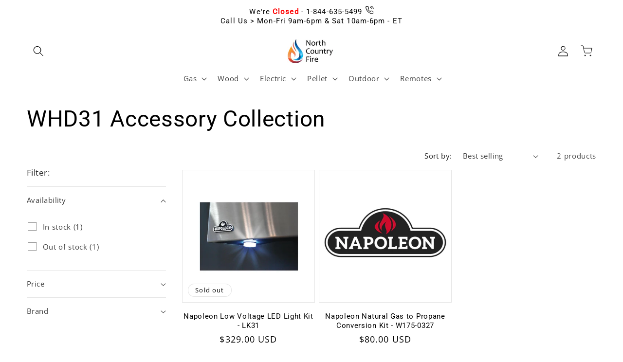

--- FILE ---
content_type: text/javascript
request_url: https://www.northcountryfire.com/cdn/shop/t/121/assets/_ncf_shop_event_layer.js?v=174937905487139726921724161696
body_size: 843
content:
functions=window.NCF_SHOP.FUNCTIONS;const EVENT_TYPES={DOM_CONTENT_LOADED:"DOMContentLoaded",WINDOW_LOADED:"load",ERROR:"error",MESSAGE:"message",SUBMIT:"submit",STORAGE:"storage",BEFORE_UNLOAD:"beforeunload",ON_VARIANT_CHANGE:"on_variant_change"};function setup_event_listeners(){document.addEventListener(EVENT_TYPES.DOM_CONTENT_LOADED,handle_event,{once:!0}),window.addEventListener(EVENT_TYPES.WINDOW_LOADED,handle_event,{once:!0}),window.addEventListener(EVENT_TYPES.ERROR,handle_event),window.addEventListener(EVENT_TYPES.MESSAGE,handle_event),document.addEventListener(EVENT_TYPES.SUBMIT,handle_event),window.addEventListener(EVENT_TYPES.STORAGE,handle_event),window.addEventListener(EVENT_TYPES.BEFORE_UNLOAD,handle_event),document.addEventListener(EVENT_TYPES.ON_VARIANT_CHANGE,handle_event)}const on_variant_change=new CustomEvent(EVENT_TYPES.ON_VARIANT_CHANGE),EVENT_SCHEMA={[EVENT_TYPES.DOM_CONTENT_LOADED]:{should_handle:()=>!0,extract_data:()=>({})},[EVENT_TYPES.WINDOW_LOADED]:{should_handle:()=>!0,extract_data:()=>({})},[EVENT_TYPES.MESSAGE]:{should_handle:e=>e.origin==="https://calendly.com"&&e.data.event==="calendly.event_scheduled",extract_data:async e=>({data:await handle_calendly_event(e)})},[EVENT_TYPES.SUBMIT]:{should_handle:e=>e.target.nodeName==="FORM",extract_data:async e=>({data:await handle_submit_event(e)})},[EVENT_TYPES.STORAGE]:{should_handle:e=>["__ncf_umid","__ncf_ucid","cart_token","cart","amStorefrontCart"].includes(e.key),extract_data:e=>({key:e.key,new_value:e.newValue,old_value:e.oldValue})},[EVENT_TYPES.BEFORE_UNLOAD]:{should_handle:()=>!0,extract_data:()=>({})},[EVENT_TYPES.ON_VARIANT_CHANGE]:{should_handle:e=>e.type==="on_variant_change",extract_data:e=>({current_variant_id:parseInt(e.target.location.search.split("=")[1])})},[EVENT_TYPES.ERROR]:{should_handle:()=>!0,extract_data:e=>({error_phase:e.eventPhase,error_element:e.target.tagName,error_source:e.target.src||e.target.href||e.target.baseURI||e.target.action||e.target.name||e.target.id||e.target.innerText||null})}};async function handle_calendly_event(e){try{return{event_name:"calendly.event_scheduled",event_uri:e.data.payload.event.uri,invitee_uri:e.data.payload.invitee.uri}}catch(e2){return console.error("Error handling Calendly event: ",e2),{}}}async function handle_submit_event(e){try{let data;if(e.target.action.includes("/cart/add")){data={event_name:"add_to_cart",product_id:parseInt(e.target.querySelector('input[name="product-id"]').value),variant_id:parseInt(e.target.querySelector('input[name="id"]').value)};for(let element of e.target.elements)element.name==="quantity"&&(data.quantity=parseInt(element.value));functions.check_alert_abuse_conditions(data),functions.check_kick_conditions(data)}else e.target.action.includes("/contact")?(data={event_name:"quote_request"},e.target.querySelectorAll("input, textarea, select").forEach(element=>{element.name&&(data[element.name]=element.value,element.name==="contact[email]"&&(console.log("Email:",element.value),window.NCF_SHOP.ANALYTICS.USER_DATA.email=element.value),element.name==="contact[phone]"&&(window.NCF_SHOP.ANALYTICS.USER_DATA.phone=element.value))})):e.target.action.includes("/search")?data={event_name:"search_submit_event",form_action:e.target.action,search_query:e.target.querySelector('input[name="q"]').value}:data={event_name:"submit_event",form_action:e.target.action};return data}catch(e2){return console.error("Error handling submit event: ",e2),{}}}async function handle_event(e){try{const event_type=e.type,schema=EVENT_SCHEMA[event_type];if(schema&&schema.should_handle(e)){const extracted_data=await schema.extract_data(e),event_payload={event_id:functions.generate_uuid(),event_type,event_timestamp:new Date().getTime(),...extracted_data};window.NCF_SHOP.ANALYTICS.EVENT_DATA.push(event_payload),event_handlers[event_type]&&event_handlers[event_type](event_payload,e)}}catch(error){if(console.error("Error handling event: ",error),event_handlers[EVENT_TYPES.ERROR]){const error_payload={event_id:functions.generate_uuid(),event_type:EVENT_TYPES.ERROR,event_timestamp:new Date().getTime()};event_handlers[EVENT_TYPES.ERROR](error_payload,error)}}}function update_analytics_object(){try{functions.get_storage_set_user()}catch(e){console.error("Error updating analytics object: ",e)}}const event_handlers={[EVENT_TYPES.DOM_CONTENT_LOADED]:()=>{functions.set_page_data_on_dom_load()},[EVENT_TYPES.WINDOW_LOADED]:async()=>{await functions.wait(1),functions.extract_store_camid(),functions.store_local_data_on_load(),functions.store_session_data_on_load(),functions.get_storage_set_user(),functions.set_page_data_on_load(),functions.set_session_data_on_load(),functions.set_gse_cart_on_load(),functions.post_data(window.NCF_SHOP.ANALYTICS)},[EVENT_TYPES.ERROR]:(event_payload,e)=>{event_payload.error_message=e.message,event_payload.error_stack=e.error?e.error.stack:null,event_payload.error_column_number=e.colno,event_payload.error_line_number=e.lineno,event_payload.error_filename=e.filename,window.NCF_SHOP.ANALYTICS.ERROR_DATA.push(event_payload),functions.post_data(window.NCF_SHOP.ANALYTICS)},[EVENT_TYPES.MESSAGE]:async()=>{await functions.wait(1),update_analytics_object(),functions.post_data(window.NCF_SHOP.ANALYTICS)},[EVENT_TYPES.SUBMIT]:async()=>{await functions.wait(1),update_analytics_object(),functions.post_data(window.NCF_SHOP.ANALYTICS)},[EVENT_TYPES.STORAGE]:()=>{update_analytics_object()},[EVENT_TYPES.BEFORE_UNLOAD]:()=>{functions.set_page_data_on_before_unload(),functions.store_session_data_on_before_unload(),update_analytics_object(),functions.send_beacon(window.NCF_SHOP.ANALYTICS)},[EVENT_TYPES.ON_VARIANT_CHANGE]:async()=>{functions.refresh_page_data(),await functions.wait(1),update_analytics_object()}};setup_event_listeners();
//# sourceMappingURL=/cdn/shop/t/121/assets/_ncf_shop_event_layer.js.map?v=174937905487139726921724161696
